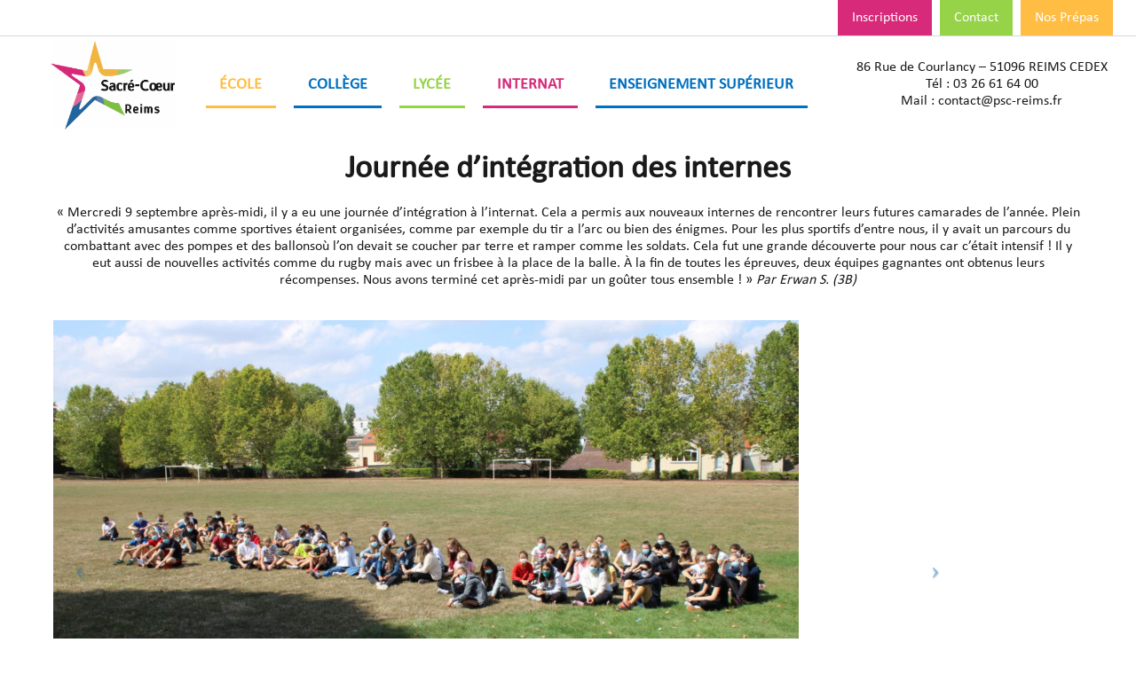

--- FILE ---
content_type: text/html; charset=UTF-8
request_url: https://www.pensionnat-sacre-coeur.fr/journee-dintegration-des-internes/
body_size: 11691
content:
<!DOCTYPE html>
<html lang="fr-FR" class="no-js">
<head>
	<meta charset="UTF-8">
	<meta name="viewport" content="width=device-width, initial-scale=1">
	<link rel="profile" href="http://gmpg.org/xfn/11">
		<link rel="pingback" href="https://www.pensionnat-sacre-coeur.fr/xmlrpc.php">
		<script>(function(html){html.className = html.className.replace(/\bno-js\b/,'js')})(document.documentElement);</script>
<meta name='robots' content='index, follow, max-image-preview:large, max-snippet:-1, max-video-preview:-1' />
	<style>img:is([sizes="auto" i], [sizes^="auto," i]) { contain-intrinsic-size: 3000px 1500px }</style>
	
	<!-- This site is optimized with the Yoast SEO plugin v26.3 - https://yoast.com/wordpress/plugins/seo/ -->
	<title>Journée d&#039;intégration des internes - Sacré-Cœur Reims</title>
	<link rel="canonical" href="https://www.pensionnat-sacre-coeur.fr/journee-dintegration-des-internes/" />
	<meta property="og:locale" content="fr_FR" />
	<meta property="og:type" content="article" />
	<meta property="og:title" content="Journée d&#039;intégration des internes - Sacré-Cœur Reims" />
	<meta property="og:description" content="Retour en images" />
	<meta property="og:url" content="https://www.pensionnat-sacre-coeur.fr/journee-dintegration-des-internes/" />
	<meta property="og:site_name" content="Sacré-Cœur Reims" />
	<meta property="article:published_time" content="2020-09-09T16:00:21+00:00" />
	<meta property="article:modified_time" content="2020-11-24T16:34:10+00:00" />
	<meta property="og:image" content="https://www.pensionnat-sacre-coeur.fr/wp-content/uploads/2020/11/IMG_4788-scaled.jpg" />
	<meta property="og:image:width" content="2560" />
	<meta property="og:image:height" content="1707" />
	<meta property="og:image:type" content="image/jpeg" />
	<meta name="author" content="admin_sacre" />
	<meta name="twitter:card" content="summary_large_image" />
	<meta name="twitter:label1" content="Écrit par" />
	<meta name="twitter:data1" content="admin_sacre" />
	<meta name="twitter:label2" content="Durée de lecture estimée" />
	<meta name="twitter:data2" content="1 minute" />
	<script type="application/ld+json" class="yoast-schema-graph">{"@context":"https://schema.org","@graph":[{"@type":"WebPage","@id":"https://www.pensionnat-sacre-coeur.fr/journee-dintegration-des-internes/","url":"https://www.pensionnat-sacre-coeur.fr/journee-dintegration-des-internes/","name":"Journée d'intégration des internes - Sacré-Cœur Reims","isPartOf":{"@id":"https://www.pensionnat-sacre-coeur.fr/#website"},"primaryImageOfPage":{"@id":"https://www.pensionnat-sacre-coeur.fr/journee-dintegration-des-internes/#primaryimage"},"image":{"@id":"https://www.pensionnat-sacre-coeur.fr/journee-dintegration-des-internes/#primaryimage"},"thumbnailUrl":"https://www.pensionnat-sacre-coeur.fr/wp-content/uploads/2020/11/IMG_4788-scaled.jpg","datePublished":"2020-09-09T16:00:21+00:00","dateModified":"2020-11-24T16:34:10+00:00","author":{"@id":"https://www.pensionnat-sacre-coeur.fr/#/schema/person/585b74a27b3cf102ccb720f881b92c09"},"breadcrumb":{"@id":"https://www.pensionnat-sacre-coeur.fr/journee-dintegration-des-internes/#breadcrumb"},"inLanguage":"fr-FR","potentialAction":[{"@type":"ReadAction","target":["https://www.pensionnat-sacre-coeur.fr/journee-dintegration-des-internes/"]}]},{"@type":"ImageObject","inLanguage":"fr-FR","@id":"https://www.pensionnat-sacre-coeur.fr/journee-dintegration-des-internes/#primaryimage","url":"https://www.pensionnat-sacre-coeur.fr/wp-content/uploads/2020/11/IMG_4788-scaled.jpg","contentUrl":"https://www.pensionnat-sacre-coeur.fr/wp-content/uploads/2020/11/IMG_4788-scaled.jpg","width":2560,"height":1707},{"@type":"BreadcrumbList","@id":"https://www.pensionnat-sacre-coeur.fr/journee-dintegration-des-internes/#breadcrumb","itemListElement":[{"@type":"ListItem","position":1,"name":"Accueil","item":"https://www.pensionnat-sacre-coeur.fr/"},{"@type":"ListItem","position":2,"name":"Journée d&rsquo;intégration des internes"}]},{"@type":"WebSite","@id":"https://www.pensionnat-sacre-coeur.fr/#website","url":"https://www.pensionnat-sacre-coeur.fr/","name":"Sacré-Cœur Reims","description":"Au cœur de l&#039;éducation","potentialAction":[{"@type":"SearchAction","target":{"@type":"EntryPoint","urlTemplate":"https://www.pensionnat-sacre-coeur.fr/?s={search_term_string}"},"query-input":{"@type":"PropertyValueSpecification","valueRequired":true,"valueName":"search_term_string"}}],"inLanguage":"fr-FR"},{"@type":"Person","@id":"https://www.pensionnat-sacre-coeur.fr/#/schema/person/585b74a27b3cf102ccb720f881b92c09","name":"admin_sacre","image":{"@type":"ImageObject","inLanguage":"fr-FR","@id":"https://www.pensionnat-sacre-coeur.fr/#/schema/person/image/","url":"https://secure.gravatar.com/avatar/98df58d5c5824c98a057c014119bccf413ee038d5a010af94b2b009942e5d588?s=96&d=mm&r=g","contentUrl":"https://secure.gravatar.com/avatar/98df58d5c5824c98a057c014119bccf413ee038d5a010af94b2b009942e5d588?s=96&d=mm&r=g","caption":"admin_sacre"}}]}</script>
	<!-- / Yoast SEO plugin. -->


<link rel="alternate" type="application/rss+xml" title="Sacré-Cœur Reims &raquo; Flux" href="https://www.pensionnat-sacre-coeur.fr/feed/" />
<link rel="alternate" type="application/rss+xml" title="Sacré-Cœur Reims &raquo; Flux des commentaires" href="https://www.pensionnat-sacre-coeur.fr/comments/feed/" />
<link rel="alternate" type="application/rss+xml" title="Sacré-Cœur Reims &raquo; Journée d&rsquo;intégration des internes Flux des commentaires" href="https://www.pensionnat-sacre-coeur.fr/journee-dintegration-des-internes/feed/" />
<script>
window._wpemojiSettings = {"baseUrl":"https:\/\/s.w.org\/images\/core\/emoji\/16.0.1\/72x72\/","ext":".png","svgUrl":"https:\/\/s.w.org\/images\/core\/emoji\/16.0.1\/svg\/","svgExt":".svg","source":{"concatemoji":"https:\/\/www.pensionnat-sacre-coeur.fr\/wp-includes\/js\/wp-emoji-release.min.js?ver=6.8.3"}};
/*! This file is auto-generated */
!function(s,n){var o,i,e;function c(e){try{var t={supportTests:e,timestamp:(new Date).valueOf()};sessionStorage.setItem(o,JSON.stringify(t))}catch(e){}}function p(e,t,n){e.clearRect(0,0,e.canvas.width,e.canvas.height),e.fillText(t,0,0);var t=new Uint32Array(e.getImageData(0,0,e.canvas.width,e.canvas.height).data),a=(e.clearRect(0,0,e.canvas.width,e.canvas.height),e.fillText(n,0,0),new Uint32Array(e.getImageData(0,0,e.canvas.width,e.canvas.height).data));return t.every(function(e,t){return e===a[t]})}function u(e,t){e.clearRect(0,0,e.canvas.width,e.canvas.height),e.fillText(t,0,0);for(var n=e.getImageData(16,16,1,1),a=0;a<n.data.length;a++)if(0!==n.data[a])return!1;return!0}function f(e,t,n,a){switch(t){case"flag":return n(e,"\ud83c\udff3\ufe0f\u200d\u26a7\ufe0f","\ud83c\udff3\ufe0f\u200b\u26a7\ufe0f")?!1:!n(e,"\ud83c\udde8\ud83c\uddf6","\ud83c\udde8\u200b\ud83c\uddf6")&&!n(e,"\ud83c\udff4\udb40\udc67\udb40\udc62\udb40\udc65\udb40\udc6e\udb40\udc67\udb40\udc7f","\ud83c\udff4\u200b\udb40\udc67\u200b\udb40\udc62\u200b\udb40\udc65\u200b\udb40\udc6e\u200b\udb40\udc67\u200b\udb40\udc7f");case"emoji":return!a(e,"\ud83e\udedf")}return!1}function g(e,t,n,a){var r="undefined"!=typeof WorkerGlobalScope&&self instanceof WorkerGlobalScope?new OffscreenCanvas(300,150):s.createElement("canvas"),o=r.getContext("2d",{willReadFrequently:!0}),i=(o.textBaseline="top",o.font="600 32px Arial",{});return e.forEach(function(e){i[e]=t(o,e,n,a)}),i}function t(e){var t=s.createElement("script");t.src=e,t.defer=!0,s.head.appendChild(t)}"undefined"!=typeof Promise&&(o="wpEmojiSettingsSupports",i=["flag","emoji"],n.supports={everything:!0,everythingExceptFlag:!0},e=new Promise(function(e){s.addEventListener("DOMContentLoaded",e,{once:!0})}),new Promise(function(t){var n=function(){try{var e=JSON.parse(sessionStorage.getItem(o));if("object"==typeof e&&"number"==typeof e.timestamp&&(new Date).valueOf()<e.timestamp+604800&&"object"==typeof e.supportTests)return e.supportTests}catch(e){}return null}();if(!n){if("undefined"!=typeof Worker&&"undefined"!=typeof OffscreenCanvas&&"undefined"!=typeof URL&&URL.createObjectURL&&"undefined"!=typeof Blob)try{var e="postMessage("+g.toString()+"("+[JSON.stringify(i),f.toString(),p.toString(),u.toString()].join(",")+"));",a=new Blob([e],{type:"text/javascript"}),r=new Worker(URL.createObjectURL(a),{name:"wpTestEmojiSupports"});return void(r.onmessage=function(e){c(n=e.data),r.terminate(),t(n)})}catch(e){}c(n=g(i,f,p,u))}t(n)}).then(function(e){for(var t in e)n.supports[t]=e[t],n.supports.everything=n.supports.everything&&n.supports[t],"flag"!==t&&(n.supports.everythingExceptFlag=n.supports.everythingExceptFlag&&n.supports[t]);n.supports.everythingExceptFlag=n.supports.everythingExceptFlag&&!n.supports.flag,n.DOMReady=!1,n.readyCallback=function(){n.DOMReady=!0}}).then(function(){return e}).then(function(){var e;n.supports.everything||(n.readyCallback(),(e=n.source||{}).concatemoji?t(e.concatemoji):e.wpemoji&&e.twemoji&&(t(e.twemoji),t(e.wpemoji)))}))}((window,document),window._wpemojiSettings);
</script>
<style id='wp-emoji-styles-inline-css'>

	img.wp-smiley, img.emoji {
		display: inline !important;
		border: none !important;
		box-shadow: none !important;
		height: 1em !important;
		width: 1em !important;
		margin: 0 0.07em !important;
		vertical-align: -0.1em !important;
		background: none !important;
		padding: 0 !important;
	}
</style>
<link rel='stylesheet' id='wp-block-library-css' href='https://www.pensionnat-sacre-coeur.fr/wp-includes/css/dist/block-library/style.min.css?ver=6.8.3' media='all' />
<style id='wp-block-library-theme-inline-css'>
.wp-block-audio :where(figcaption){color:#555;font-size:13px;text-align:center}.is-dark-theme .wp-block-audio :where(figcaption){color:#ffffffa6}.wp-block-audio{margin:0 0 1em}.wp-block-code{border:1px solid #ccc;border-radius:4px;font-family:Menlo,Consolas,monaco,monospace;padding:.8em 1em}.wp-block-embed :where(figcaption){color:#555;font-size:13px;text-align:center}.is-dark-theme .wp-block-embed :where(figcaption){color:#ffffffa6}.wp-block-embed{margin:0 0 1em}.blocks-gallery-caption{color:#555;font-size:13px;text-align:center}.is-dark-theme .blocks-gallery-caption{color:#ffffffa6}:root :where(.wp-block-image figcaption){color:#555;font-size:13px;text-align:center}.is-dark-theme :root :where(.wp-block-image figcaption){color:#ffffffa6}.wp-block-image{margin:0 0 1em}.wp-block-pullquote{border-bottom:4px solid;border-top:4px solid;color:currentColor;margin-bottom:1.75em}.wp-block-pullquote cite,.wp-block-pullquote footer,.wp-block-pullquote__citation{color:currentColor;font-size:.8125em;font-style:normal;text-transform:uppercase}.wp-block-quote{border-left:.25em solid;margin:0 0 1.75em;padding-left:1em}.wp-block-quote cite,.wp-block-quote footer{color:currentColor;font-size:.8125em;font-style:normal;position:relative}.wp-block-quote:where(.has-text-align-right){border-left:none;border-right:.25em solid;padding-left:0;padding-right:1em}.wp-block-quote:where(.has-text-align-center){border:none;padding-left:0}.wp-block-quote.is-large,.wp-block-quote.is-style-large,.wp-block-quote:where(.is-style-plain){border:none}.wp-block-search .wp-block-search__label{font-weight:700}.wp-block-search__button{border:1px solid #ccc;padding:.375em .625em}:where(.wp-block-group.has-background){padding:1.25em 2.375em}.wp-block-separator.has-css-opacity{opacity:.4}.wp-block-separator{border:none;border-bottom:2px solid;margin-left:auto;margin-right:auto}.wp-block-separator.has-alpha-channel-opacity{opacity:1}.wp-block-separator:not(.is-style-wide):not(.is-style-dots){width:100px}.wp-block-separator.has-background:not(.is-style-dots){border-bottom:none;height:1px}.wp-block-separator.has-background:not(.is-style-wide):not(.is-style-dots){height:2px}.wp-block-table{margin:0 0 1em}.wp-block-table td,.wp-block-table th{word-break:normal}.wp-block-table :where(figcaption){color:#555;font-size:13px;text-align:center}.is-dark-theme .wp-block-table :where(figcaption){color:#ffffffa6}.wp-block-video :where(figcaption){color:#555;font-size:13px;text-align:center}.is-dark-theme .wp-block-video :where(figcaption){color:#ffffffa6}.wp-block-video{margin:0 0 1em}:root :where(.wp-block-template-part.has-background){margin-bottom:0;margin-top:0;padding:1.25em 2.375em}
</style>
<style id='classic-theme-styles-inline-css'>
/*! This file is auto-generated */
.wp-block-button__link{color:#fff;background-color:#32373c;border-radius:9999px;box-shadow:none;text-decoration:none;padding:calc(.667em + 2px) calc(1.333em + 2px);font-size:1.125em}.wp-block-file__button{background:#32373c;color:#fff;text-decoration:none}
</style>
<style id='global-styles-inline-css'>
:root{--wp--preset--aspect-ratio--square: 1;--wp--preset--aspect-ratio--4-3: 4/3;--wp--preset--aspect-ratio--3-4: 3/4;--wp--preset--aspect-ratio--3-2: 3/2;--wp--preset--aspect-ratio--2-3: 2/3;--wp--preset--aspect-ratio--16-9: 16/9;--wp--preset--aspect-ratio--9-16: 9/16;--wp--preset--color--black: #000000;--wp--preset--color--cyan-bluish-gray: #abb8c3;--wp--preset--color--white: #fff;--wp--preset--color--pale-pink: #f78da7;--wp--preset--color--vivid-red: #cf2e2e;--wp--preset--color--luminous-vivid-orange: #ff6900;--wp--preset--color--luminous-vivid-amber: #fcb900;--wp--preset--color--light-green-cyan: #7bdcb5;--wp--preset--color--vivid-green-cyan: #00d084;--wp--preset--color--pale-cyan-blue: #8ed1fc;--wp--preset--color--vivid-cyan-blue: #0693e3;--wp--preset--color--vivid-purple: #9b51e0;--wp--preset--color--dark-gray: #1a1a1a;--wp--preset--color--medium-gray: #686868;--wp--preset--color--light-gray: #e5e5e5;--wp--preset--color--blue-gray: #4d545c;--wp--preset--color--bright-blue: #007acc;--wp--preset--color--light-blue: #9adffd;--wp--preset--color--dark-brown: #402b30;--wp--preset--color--medium-brown: #774e24;--wp--preset--color--dark-red: #640c1f;--wp--preset--color--bright-red: #ff675f;--wp--preset--color--yellow: #ffef8e;--wp--preset--gradient--vivid-cyan-blue-to-vivid-purple: linear-gradient(135deg,rgba(6,147,227,1) 0%,rgb(155,81,224) 100%);--wp--preset--gradient--light-green-cyan-to-vivid-green-cyan: linear-gradient(135deg,rgb(122,220,180) 0%,rgb(0,208,130) 100%);--wp--preset--gradient--luminous-vivid-amber-to-luminous-vivid-orange: linear-gradient(135deg,rgba(252,185,0,1) 0%,rgba(255,105,0,1) 100%);--wp--preset--gradient--luminous-vivid-orange-to-vivid-red: linear-gradient(135deg,rgba(255,105,0,1) 0%,rgb(207,46,46) 100%);--wp--preset--gradient--very-light-gray-to-cyan-bluish-gray: linear-gradient(135deg,rgb(238,238,238) 0%,rgb(169,184,195) 100%);--wp--preset--gradient--cool-to-warm-spectrum: linear-gradient(135deg,rgb(74,234,220) 0%,rgb(151,120,209) 20%,rgb(207,42,186) 40%,rgb(238,44,130) 60%,rgb(251,105,98) 80%,rgb(254,248,76) 100%);--wp--preset--gradient--blush-light-purple: linear-gradient(135deg,rgb(255,206,236) 0%,rgb(152,150,240) 100%);--wp--preset--gradient--blush-bordeaux: linear-gradient(135deg,rgb(254,205,165) 0%,rgb(254,45,45) 50%,rgb(107,0,62) 100%);--wp--preset--gradient--luminous-dusk: linear-gradient(135deg,rgb(255,203,112) 0%,rgb(199,81,192) 50%,rgb(65,88,208) 100%);--wp--preset--gradient--pale-ocean: linear-gradient(135deg,rgb(255,245,203) 0%,rgb(182,227,212) 50%,rgb(51,167,181) 100%);--wp--preset--gradient--electric-grass: linear-gradient(135deg,rgb(202,248,128) 0%,rgb(113,206,126) 100%);--wp--preset--gradient--midnight: linear-gradient(135deg,rgb(2,3,129) 0%,rgb(40,116,252) 100%);--wp--preset--font-size--small: 13px;--wp--preset--font-size--medium: 20px;--wp--preset--font-size--large: 36px;--wp--preset--font-size--x-large: 42px;--wp--preset--spacing--20: 0.44rem;--wp--preset--spacing--30: 0.67rem;--wp--preset--spacing--40: 1rem;--wp--preset--spacing--50: 1.5rem;--wp--preset--spacing--60: 2.25rem;--wp--preset--spacing--70: 3.38rem;--wp--preset--spacing--80: 5.06rem;--wp--preset--shadow--natural: 6px 6px 9px rgba(0, 0, 0, 0.2);--wp--preset--shadow--deep: 12px 12px 50px rgba(0, 0, 0, 0.4);--wp--preset--shadow--sharp: 6px 6px 0px rgba(0, 0, 0, 0.2);--wp--preset--shadow--outlined: 6px 6px 0px -3px rgba(255, 255, 255, 1), 6px 6px rgba(0, 0, 0, 1);--wp--preset--shadow--crisp: 6px 6px 0px rgba(0, 0, 0, 1);}:where(.is-layout-flex){gap: 0.5em;}:where(.is-layout-grid){gap: 0.5em;}body .is-layout-flex{display: flex;}.is-layout-flex{flex-wrap: wrap;align-items: center;}.is-layout-flex > :is(*, div){margin: 0;}body .is-layout-grid{display: grid;}.is-layout-grid > :is(*, div){margin: 0;}:where(.wp-block-columns.is-layout-flex){gap: 2em;}:where(.wp-block-columns.is-layout-grid){gap: 2em;}:where(.wp-block-post-template.is-layout-flex){gap: 1.25em;}:where(.wp-block-post-template.is-layout-grid){gap: 1.25em;}.has-black-color{color: var(--wp--preset--color--black) !important;}.has-cyan-bluish-gray-color{color: var(--wp--preset--color--cyan-bluish-gray) !important;}.has-white-color{color: var(--wp--preset--color--white) !important;}.has-pale-pink-color{color: var(--wp--preset--color--pale-pink) !important;}.has-vivid-red-color{color: var(--wp--preset--color--vivid-red) !important;}.has-luminous-vivid-orange-color{color: var(--wp--preset--color--luminous-vivid-orange) !important;}.has-luminous-vivid-amber-color{color: var(--wp--preset--color--luminous-vivid-amber) !important;}.has-light-green-cyan-color{color: var(--wp--preset--color--light-green-cyan) !important;}.has-vivid-green-cyan-color{color: var(--wp--preset--color--vivid-green-cyan) !important;}.has-pale-cyan-blue-color{color: var(--wp--preset--color--pale-cyan-blue) !important;}.has-vivid-cyan-blue-color{color: var(--wp--preset--color--vivid-cyan-blue) !important;}.has-vivid-purple-color{color: var(--wp--preset--color--vivid-purple) !important;}.has-black-background-color{background-color: var(--wp--preset--color--black) !important;}.has-cyan-bluish-gray-background-color{background-color: var(--wp--preset--color--cyan-bluish-gray) !important;}.has-white-background-color{background-color: var(--wp--preset--color--white) !important;}.has-pale-pink-background-color{background-color: var(--wp--preset--color--pale-pink) !important;}.has-vivid-red-background-color{background-color: var(--wp--preset--color--vivid-red) !important;}.has-luminous-vivid-orange-background-color{background-color: var(--wp--preset--color--luminous-vivid-orange) !important;}.has-luminous-vivid-amber-background-color{background-color: var(--wp--preset--color--luminous-vivid-amber) !important;}.has-light-green-cyan-background-color{background-color: var(--wp--preset--color--light-green-cyan) !important;}.has-vivid-green-cyan-background-color{background-color: var(--wp--preset--color--vivid-green-cyan) !important;}.has-pale-cyan-blue-background-color{background-color: var(--wp--preset--color--pale-cyan-blue) !important;}.has-vivid-cyan-blue-background-color{background-color: var(--wp--preset--color--vivid-cyan-blue) !important;}.has-vivid-purple-background-color{background-color: var(--wp--preset--color--vivid-purple) !important;}.has-black-border-color{border-color: var(--wp--preset--color--black) !important;}.has-cyan-bluish-gray-border-color{border-color: var(--wp--preset--color--cyan-bluish-gray) !important;}.has-white-border-color{border-color: var(--wp--preset--color--white) !important;}.has-pale-pink-border-color{border-color: var(--wp--preset--color--pale-pink) !important;}.has-vivid-red-border-color{border-color: var(--wp--preset--color--vivid-red) !important;}.has-luminous-vivid-orange-border-color{border-color: var(--wp--preset--color--luminous-vivid-orange) !important;}.has-luminous-vivid-amber-border-color{border-color: var(--wp--preset--color--luminous-vivid-amber) !important;}.has-light-green-cyan-border-color{border-color: var(--wp--preset--color--light-green-cyan) !important;}.has-vivid-green-cyan-border-color{border-color: var(--wp--preset--color--vivid-green-cyan) !important;}.has-pale-cyan-blue-border-color{border-color: var(--wp--preset--color--pale-cyan-blue) !important;}.has-vivid-cyan-blue-border-color{border-color: var(--wp--preset--color--vivid-cyan-blue) !important;}.has-vivid-purple-border-color{border-color: var(--wp--preset--color--vivid-purple) !important;}.has-vivid-cyan-blue-to-vivid-purple-gradient-background{background: var(--wp--preset--gradient--vivid-cyan-blue-to-vivid-purple) !important;}.has-light-green-cyan-to-vivid-green-cyan-gradient-background{background: var(--wp--preset--gradient--light-green-cyan-to-vivid-green-cyan) !important;}.has-luminous-vivid-amber-to-luminous-vivid-orange-gradient-background{background: var(--wp--preset--gradient--luminous-vivid-amber-to-luminous-vivid-orange) !important;}.has-luminous-vivid-orange-to-vivid-red-gradient-background{background: var(--wp--preset--gradient--luminous-vivid-orange-to-vivid-red) !important;}.has-very-light-gray-to-cyan-bluish-gray-gradient-background{background: var(--wp--preset--gradient--very-light-gray-to-cyan-bluish-gray) !important;}.has-cool-to-warm-spectrum-gradient-background{background: var(--wp--preset--gradient--cool-to-warm-spectrum) !important;}.has-blush-light-purple-gradient-background{background: var(--wp--preset--gradient--blush-light-purple) !important;}.has-blush-bordeaux-gradient-background{background: var(--wp--preset--gradient--blush-bordeaux) !important;}.has-luminous-dusk-gradient-background{background: var(--wp--preset--gradient--luminous-dusk) !important;}.has-pale-ocean-gradient-background{background: var(--wp--preset--gradient--pale-ocean) !important;}.has-electric-grass-gradient-background{background: var(--wp--preset--gradient--electric-grass) !important;}.has-midnight-gradient-background{background: var(--wp--preset--gradient--midnight) !important;}.has-small-font-size{font-size: var(--wp--preset--font-size--small) !important;}.has-medium-font-size{font-size: var(--wp--preset--font-size--medium) !important;}.has-large-font-size{font-size: var(--wp--preset--font-size--large) !important;}.has-x-large-font-size{font-size: var(--wp--preset--font-size--x-large) !important;}
:where(.wp-block-post-template.is-layout-flex){gap: 1.25em;}:where(.wp-block-post-template.is-layout-grid){gap: 1.25em;}
:where(.wp-block-columns.is-layout-flex){gap: 2em;}:where(.wp-block-columns.is-layout-grid){gap: 2em;}
:root :where(.wp-block-pullquote){font-size: 1.5em;line-height: 1.6;}
</style>
<link rel='stylesheet' id='contact-form-7-css' href='https://www.pensionnat-sacre-coeur.fr/wp-content/plugins/contact-form-7/includes/css/styles.css?ver=6.1.3' media='all' />
<link rel='stylesheet' id='rs-plugin-settings-css' href='https://www.pensionnat-sacre-coeur.fr/wp-content/plugins/revslider/public/assets/css/settings.css?ver=5.4.6.2' media='all' />
<style id='rs-plugin-settings-inline-css'>
#rs-demo-id {}
</style>
<link rel='stylesheet' id='genericons-css' href='https://www.pensionnat-sacre-coeur.fr/wp-content/themes/twentysixteen/genericons/genericons.css?ver=20201208' media='all' />
<link rel='stylesheet' id='chld_thm_cfg_parent-css' href='https://www.pensionnat-sacre-coeur.fr/wp-content/themes/twentysixteen/style.css?ver=6.8.3' media='all' />
<link rel='stylesheet' id='twentysixteen-fonts-css' href='https://www.pensionnat-sacre-coeur.fr/wp-content/themes/twentysixteen/fonts/merriweather-plus-montserrat-plus-inconsolata.css?ver=20230328' media='all' />
<link rel='stylesheet' id='twentysixteen-style-css' href='https://www.pensionnat-sacre-coeur.fr/wp-content/themes/twentysixteen-child/style.css?ver=1.3.1508775438' media='all' />
<link rel='stylesheet' id='twentysixteen-block-style-css' href='https://www.pensionnat-sacre-coeur.fr/wp-content/themes/twentysixteen/css/blocks.css?ver=20240817' media='all' />
<!--[if lt IE 10]>
<link rel='stylesheet' id='twentysixteen-ie-css' href='https://www.pensionnat-sacre-coeur.fr/wp-content/themes/twentysixteen/css/ie.css?ver=20170530' media='all' />
<![endif]-->
<!--[if lt IE 9]>
<link rel='stylesheet' id='twentysixteen-ie8-css' href='https://www.pensionnat-sacre-coeur.fr/wp-content/themes/twentysixteen/css/ie8.css?ver=20170530' media='all' />
<![endif]-->
<!--[if lt IE 8]>
<link rel='stylesheet' id='twentysixteen-ie7-css' href='https://www.pensionnat-sacre-coeur.fr/wp-content/themes/twentysixteen/css/ie7.css?ver=20170530' media='all' />
<![endif]-->
<link rel='stylesheet' id='js_composer_front-css' href='https://www.pensionnat-sacre-coeur.fr/wp-content/plugins/js_composer/assets/css/js_composer.min.css?ver=5.4.2' media='all' />
<!--n2css--><!--n2js--><script src="https://www.pensionnat-sacre-coeur.fr/wp-includes/js/jquery/jquery.min.js?ver=3.7.1" id="jquery-core-js"></script>
<script src="https://www.pensionnat-sacre-coeur.fr/wp-includes/js/jquery/jquery-migrate.min.js?ver=3.4.1" id="jquery-migrate-js"></script>
<script src="https://www.pensionnat-sacre-coeur.fr/wp-content/plugins/revslider/public/assets/js/jquery.themepunch.tools.min.js?ver=5.4.6.2" id="tp-tools-js"></script>
<script src="https://www.pensionnat-sacre-coeur.fr/wp-content/plugins/revslider/public/assets/js/jquery.themepunch.revolution.min.js?ver=5.4.6.2" id="revmin-js"></script>
<!--[if lt IE 9]>
<script src="https://www.pensionnat-sacre-coeur.fr/wp-content/themes/twentysixteen/js/html5.js?ver=3.7.3" id="twentysixteen-html5-js"></script>
<![endif]-->
<script id="twentysixteen-script-js-extra">
var screenReaderText = {"expand":"ouvrir le sous-menu","collapse":"fermer le sous-menu"};
</script>
<script src="https://www.pensionnat-sacre-coeur.fr/wp-content/themes/twentysixteen/js/functions.js?ver=20230629" id="twentysixteen-script-js" defer data-wp-strategy="defer"></script>
<link rel="https://api.w.org/" href="https://www.pensionnat-sacre-coeur.fr/wp-json/" /><link rel="alternate" title="JSON" type="application/json" href="https://www.pensionnat-sacre-coeur.fr/wp-json/wp/v2/posts/2334" /><link rel="EditURI" type="application/rsd+xml" title="RSD" href="https://www.pensionnat-sacre-coeur.fr/xmlrpc.php?rsd" />
<meta name="generator" content="WordPress 6.8.3" />
<link rel='shortlink' href='https://www.pensionnat-sacre-coeur.fr/?p=2334' />
<link rel="alternate" title="oEmbed (JSON)" type="application/json+oembed" href="https://www.pensionnat-sacre-coeur.fr/wp-json/oembed/1.0/embed?url=https%3A%2F%2Fwww.pensionnat-sacre-coeur.fr%2Fjournee-dintegration-des-internes%2F" />
<link rel="alternate" title="oEmbed (XML)" type="text/xml+oembed" href="https://www.pensionnat-sacre-coeur.fr/wp-json/oembed/1.0/embed?url=https%3A%2F%2Fwww.pensionnat-sacre-coeur.fr%2Fjournee-dintegration-des-internes%2F&#038;format=xml" />

		<!-- GA Google Analytics @ https://m0n.co/ga -->
		<script>
			(function(i,s,o,g,r,a,m){i['GoogleAnalyticsObject']=r;i[r]=i[r]||function(){
			(i[r].q=i[r].q||[]).push(arguments)},i[r].l=1*new Date();a=s.createElement(o),
			m=s.getElementsByTagName(o)[0];a.async=1;a.src=g;m.parentNode.insertBefore(a,m)
			})(window,document,'script','https://www.google-analytics.com/analytics.js','ga');
			ga('create', 'UA-116556924-1', 'auto');
			ga('send', 'pageview');
		</script>

	<meta name="generator" content="Powered by WPBakery Page Builder - drag and drop page builder for WordPress."/>
<!--[if lte IE 9]><link rel="stylesheet" type="text/css" href="https://www.pensionnat-sacre-coeur.fr/wp-content/plugins/js_composer/assets/css/vc_lte_ie9.min.css" media="screen"><![endif]-->		<style type="text/css" id="twentysixteen-header-css">
		.site-branding {
			margin: 0 auto 0 0;
		}

		.site-branding .site-title,
		.site-description {
			clip-path: inset(50%);
			position: absolute;
		}
		</style>
		<meta name="generator" content="Powered by Slider Revolution 5.4.6.2 - responsive, Mobile-Friendly Slider Plugin for WordPress with comfortable drag and drop interface." />
<link rel="icon" href="https://www.pensionnat-sacre-coeur.fr/wp-content/uploads/2017/10/cropped-favicon-32x32.png" sizes="32x32" />
<link rel="icon" href="https://www.pensionnat-sacre-coeur.fr/wp-content/uploads/2017/10/cropped-favicon-192x192.png" sizes="192x192" />
<link rel="apple-touch-icon" href="https://www.pensionnat-sacre-coeur.fr/wp-content/uploads/2017/10/cropped-favicon-180x180.png" />
<meta name="msapplication-TileImage" content="https://www.pensionnat-sacre-coeur.fr/wp-content/uploads/2017/10/cropped-favicon-270x270.png" />
<script type="text/javascript">function setREVStartSize(e){
				try{ var i=jQuery(window).width(),t=9999,r=0,n=0,l=0,f=0,s=0,h=0;					
					if(e.responsiveLevels&&(jQuery.each(e.responsiveLevels,function(e,f){f>i&&(t=r=f,l=e),i>f&&f>r&&(r=f,n=e)}),t>r&&(l=n)),f=e.gridheight[l]||e.gridheight[0]||e.gridheight,s=e.gridwidth[l]||e.gridwidth[0]||e.gridwidth,h=i/s,h=h>1?1:h,f=Math.round(h*f),"fullscreen"==e.sliderLayout){var u=(e.c.width(),jQuery(window).height());if(void 0!=e.fullScreenOffsetContainer){var c=e.fullScreenOffsetContainer.split(",");if (c) jQuery.each(c,function(e,i){u=jQuery(i).length>0?u-jQuery(i).outerHeight(!0):u}),e.fullScreenOffset.split("%").length>1&&void 0!=e.fullScreenOffset&&e.fullScreenOffset.length>0?u-=jQuery(window).height()*parseInt(e.fullScreenOffset,0)/100:void 0!=e.fullScreenOffset&&e.fullScreenOffset.length>0&&(u-=parseInt(e.fullScreenOffset,0))}f=u}else void 0!=e.minHeight&&f<e.minHeight&&(f=e.minHeight);e.c.closest(".rev_slider_wrapper").css({height:f})					
				}catch(d){console.log("Failure at Presize of Slider:"+d)}
			};</script>
<noscript><style type="text/css"> .wpb_animate_when_almost_visible { opacity: 1; }</style></noscript>
	<link rel='stylesheet' href="https://www.pensionnat-sacre-coeur.fr/wp-content/themes/twentysixteen-child/style_sacre.css" type='text/css' media='screen' />
	<link rel="stylesheet" href="//code.jquery.com/ui/1.12.1/themes/base/jquery-ui.css">
	<link href="https://maxcdn.bootstrapcdn.com/font-awesome/4.7.0/css/font-awesome.min.css" rel="stylesheet" integrity="sha384-wvfXpqpZZVQGK6TAh5PVlGOfQNHSoD2xbE+QkPxCAFlNEevoEH3Sl0sibVcOQVnN" crossorigin="anonymous">
	<script src="https://code.jquery.com/ui/1.12.1/jquery-ui.js"></script>

</head>

<body class="wp-singular post-template-default single single-post postid-2334 single-format-standard wp-embed-responsive wp-theme-twentysixteen wp-child-theme-twentysixteen-child no-sidebar wpb-js-composer js-comp-ver-5.4.2 vc_responsive">

	<!-- facebook -->
	<div id="fb-root"></div>
	<script>
		(function(d, s, id) {
		  var js, fjs = d.getElementsByTagName(s)[0];
		  if (d.getElementById(id)) return;
		  js = d.createElement(s); js.id = id;
		  js.src = 'https://connect.facebook.net/fr_FR/sdk.js#xfbml=1&version=v2.10';
		  fjs.parentNode.insertBefore(js, fjs);
		}(document, 'script', 'facebook-jssdk'));
	</script>
	<!-- fin facebook -->

	<div class="top_header">
		<div class="menu_top">
			<a href="http://www.pensionnat-sacre-coeur.fr/inscriptions/" target="_self" class="rose">Inscriptions</a>
			<a href="/contact/" class="vert">Contact</a>
			<a href="http://www.pensionnat-sacre-coeur.fr/nosprepas" target="_self" class="jaune">Nos Prépas</a>
			
		</div>
	</div>
<div id="page" class="site">
	<div class="site-inner">

		<header id="masthead" class="site-header" role="banner">
			<div class="site-header-main">
				<div class="site-branding">
										<div class="logo"><a href="https://www.pensionnat-sacre-coeur.fr/" rel="home"><img src="https://www.pensionnat-sacre-coeur.fr/wp-content/uploads/2017/10/LOGO-SACRE-COEUR-e1508835230783.png"></a></div>
				</div><!-- .site-branding -->

									<button id="menu-toggle" class="menu-toggle">Menu</button>

					<div id="site-header-menu" class="site-header-menu">
													<nav id="site-navigation" class="main-navigation" role="navigation" aria-label="Menu principal">
								<div class="menu-main-container"><ul id="menu-main" class="primary-menu"><li id="menu-item-47" class="jaune menu-item menu-item-type-post_type menu-item-object-page menu-item-47"><a href="https://www.pensionnat-sacre-coeur.fr/ecole/">École</a></li>
<li id="menu-item-46" class="bleu menu-item menu-item-type-post_type menu-item-object-page menu-item-46"><a href="https://www.pensionnat-sacre-coeur.fr/college/">Collège</a></li>
<li id="menu-item-45" class="vert menu-item menu-item-type-post_type menu-item-object-page menu-item-45"><a href="https://www.pensionnat-sacre-coeur.fr/lycee/">Lycée</a></li>
<li id="menu-item-44" class="rose menu-item menu-item-type-post_type menu-item-object-page menu-item-44"><a href="https://www.pensionnat-sacre-coeur.fr/internat/">Internat</a></li>
<li id="menu-item-2769" class="bleu menu-item menu-item-type-post_type menu-item-object-page menu-item-2769"><a href="https://www.pensionnat-sacre-coeur.fr/enseignement-superieur/">Enseignement Supérieur</a></li>
</ul></div>							</nav><!-- .main-navigation -->
						
					</div><!-- .site-header-menu -->
								<div class="infos_header">
					<p>86 Rue de Courlancy &#8211; 51096 REIMS CEDEX</p>
<p>Tél : 03 26 61 64 00</p>
<p>Mail : contact@psc-reims.fr</p>
				</div>
			</div><!-- .site-header-main -->

		
		</header><!-- .site-header -->

		<div id="content" class="site-content">

<div id="primary" class="content-area">
	<main id="main" class="site-main" role="main">
		
<article id="post-2334" class="post-2334 post type-post status-publish format-standard has-post-thumbnail hentry category-non-classe">

	<div class="content_post">
		<h1 class="titre_post">Journée d&rsquo;intégration des internes</h1>
		<div class="vc_row wpb_row vc_row-fluid"><div class="wpb_column vc_column_container vc_col-sm-12"><div class="vc_column-inner "><div class="wpb_wrapper">
	<div class="wpb_text_column wpb_content_element " >
		<div class="wpb_wrapper">
			<p style="text-align: center;">« Mercredi 9 septembre après-midi, il y a eu une journée d’intégration à l’internat. Cela a permis aux nouveaux internes de rencontrer leurs futures camarades de l&rsquo;année. Plein d’activités amusantes comme sportives étaient organisées, comme par exemple du tir a l’arc ou bien des énigmes. Pour les plus sportifs d&rsquo;entre nous, il y avait un parcours du combattant avec des pompes et des ballonsoù l&rsquo;on devait se coucher par terre et ramper comme les soldats. Cela fut une grande découverte pour nous car c&rsquo;était intensif ! Il y eut aussi de nouvelles activités comme du rugby mais avec un frisbee à la place de la balle. À la fin de toutes les épreuves, deux équipes gagnantes ont obtenus leurs récompenses. Nous avons terminé cet après-midi par un goûter tous ensemble ! » <em>Par Erwan S. (3B)</em></p>

		</div>
	</div>
<div  class="wpb_images_carousel wpb_content_element vc_clearfix">
	<div class="wpb_wrapper">
				<div id="vc_images-carousel-1-1762413439" data-ride="vc_carousel" data-wrap="true" style="width: 1024px;" data-interval="5000" data-auto-height="yes" data-mode="horizontal" data-partial="false" data-per-view="1" data-hide-on-end="false" class="vc_slide vc_images_carousel">
							<!-- Indicators -->
				<ol class="vc_carousel-indicators">
											<li data-target="#vc_images-carousel-1-1762413439" data-slide-to="0"></li>
											<li data-target="#vc_images-carousel-1-1762413439" data-slide-to="1"></li>
											<li data-target="#vc_images-carousel-1-1762413439" data-slide-to="2"></li>
											<li data-target="#vc_images-carousel-1-1762413439" data-slide-to="3"></li>
											<li data-target="#vc_images-carousel-1-1762413439" data-slide-to="4"></li>
											<li data-target="#vc_images-carousel-1-1762413439" data-slide-to="5"></li>
											<li data-target="#vc_images-carousel-1-1762413439" data-slide-to="6"></li>
											<li data-target="#vc_images-carousel-1-1762413439" data-slide-to="7"></li>
											<li data-target="#vc_images-carousel-1-1762413439" data-slide-to="8"></li>
											<li data-target="#vc_images-carousel-1-1762413439" data-slide-to="9"></li>
											<li data-target="#vc_images-carousel-1-1762413439" data-slide-to="10"></li>
											<li data-target="#vc_images-carousel-1-1762413439" data-slide-to="11"></li>
											<li data-target="#vc_images-carousel-1-1762413439" data-slide-to="12"></li>
											<li data-target="#vc_images-carousel-1-1762413439" data-slide-to="13"></li>
											<li data-target="#vc_images-carousel-1-1762413439" data-slide-to="14"></li>
											<li data-target="#vc_images-carousel-1-1762413439" data-slide-to="15"></li>
											<li data-target="#vc_images-carousel-1-1762413439" data-slide-to="16"></li>
											<li data-target="#vc_images-carousel-1-1762413439" data-slide-to="17"></li>
											<li data-target="#vc_images-carousel-1-1762413439" data-slide-to="18"></li>
									</ol>
						<!-- Wrapper for slides -->
			<div class="vc_carousel-inner">
				<div class="vc_carousel-slideline">
					<div class="vc_carousel-slideline-inner">
																				<div class="vc_item">
								<div class="vc_inner">
																			<img fetchpriority="high" decoding="async" width="840" height="560" src="https://www.pensionnat-sacre-coeur.fr/wp-content/uploads/2020/11/IMG_4722-1024x683.jpg" class="attachment-large" alt="" srcset="https://www.pensionnat-sacre-coeur.fr/wp-content/uploads/2020/11/IMG_4722-1024x683.jpg 1024w, https://www.pensionnat-sacre-coeur.fr/wp-content/uploads/2020/11/IMG_4722-300x200.jpg 300w, https://www.pensionnat-sacre-coeur.fr/wp-content/uploads/2020/11/IMG_4722-768x512.jpg 768w, https://www.pensionnat-sacre-coeur.fr/wp-content/uploads/2020/11/IMG_4722-1536x1024.jpg 1536w, https://www.pensionnat-sacre-coeur.fr/wp-content/uploads/2020/11/IMG_4722-2048x1365.jpg 2048w, https://www.pensionnat-sacre-coeur.fr/wp-content/uploads/2020/11/IMG_4722-1200x800.jpg 1200w" sizes="(max-width: 709px) 85vw, (max-width: 909px) 67vw, (max-width: 1362px) 62vw, 840px" />																	</div>
							</div>
																				<div class="vc_item">
								<div class="vc_inner">
																			<img decoding="async" width="840" height="560" src="https://www.pensionnat-sacre-coeur.fr/wp-content/uploads/2020/11/IMG_4723-1024x683.jpg" class="attachment-large" alt="" srcset="https://www.pensionnat-sacre-coeur.fr/wp-content/uploads/2020/11/IMG_4723-1024x683.jpg 1024w, https://www.pensionnat-sacre-coeur.fr/wp-content/uploads/2020/11/IMG_4723-300x200.jpg 300w, https://www.pensionnat-sacre-coeur.fr/wp-content/uploads/2020/11/IMG_4723-768x512.jpg 768w, https://www.pensionnat-sacre-coeur.fr/wp-content/uploads/2020/11/IMG_4723-1536x1024.jpg 1536w, https://www.pensionnat-sacre-coeur.fr/wp-content/uploads/2020/11/IMG_4723-2048x1365.jpg 2048w, https://www.pensionnat-sacre-coeur.fr/wp-content/uploads/2020/11/IMG_4723-1200x800.jpg 1200w" sizes="(max-width: 709px) 85vw, (max-width: 909px) 67vw, (max-width: 1362px) 62vw, 840px" />																	</div>
							</div>
																				<div class="vc_item">
								<div class="vc_inner">
																			<img decoding="async" width="840" height="560" src="https://www.pensionnat-sacre-coeur.fr/wp-content/uploads/2020/11/IMG_4725-1024x683.jpg" class="attachment-large" alt="" srcset="https://www.pensionnat-sacre-coeur.fr/wp-content/uploads/2020/11/IMG_4725-1024x683.jpg 1024w, https://www.pensionnat-sacre-coeur.fr/wp-content/uploads/2020/11/IMG_4725-300x200.jpg 300w, https://www.pensionnat-sacre-coeur.fr/wp-content/uploads/2020/11/IMG_4725-768x512.jpg 768w, https://www.pensionnat-sacre-coeur.fr/wp-content/uploads/2020/11/IMG_4725-1536x1024.jpg 1536w, https://www.pensionnat-sacre-coeur.fr/wp-content/uploads/2020/11/IMG_4725-2048x1365.jpg 2048w, https://www.pensionnat-sacre-coeur.fr/wp-content/uploads/2020/11/IMG_4725-1200x800.jpg 1200w" sizes="(max-width: 709px) 85vw, (max-width: 909px) 67vw, (max-width: 1362px) 62vw, 840px" />																	</div>
							</div>
																				<div class="vc_item">
								<div class="vc_inner">
																			<img loading="lazy" decoding="async" width="840" height="560" src="https://www.pensionnat-sacre-coeur.fr/wp-content/uploads/2020/11/IMG_4731-1024x683.jpg" class="attachment-large" alt="" srcset="https://www.pensionnat-sacre-coeur.fr/wp-content/uploads/2020/11/IMG_4731-1024x683.jpg 1024w, https://www.pensionnat-sacre-coeur.fr/wp-content/uploads/2020/11/IMG_4731-300x200.jpg 300w, https://www.pensionnat-sacre-coeur.fr/wp-content/uploads/2020/11/IMG_4731-768x512.jpg 768w, https://www.pensionnat-sacre-coeur.fr/wp-content/uploads/2020/11/IMG_4731-1536x1024.jpg 1536w, https://www.pensionnat-sacre-coeur.fr/wp-content/uploads/2020/11/IMG_4731-2048x1365.jpg 2048w, https://www.pensionnat-sacre-coeur.fr/wp-content/uploads/2020/11/IMG_4731-1200x800.jpg 1200w" sizes="auto, (max-width: 709px) 85vw, (max-width: 909px) 67vw, (max-width: 1362px) 62vw, 840px" />																	</div>
							</div>
																				<div class="vc_item">
								<div class="vc_inner">
																			<img loading="lazy" decoding="async" width="840" height="560" src="https://www.pensionnat-sacre-coeur.fr/wp-content/uploads/2020/11/IMG_4735-1024x683.jpg" class="attachment-large" alt="" srcset="https://www.pensionnat-sacre-coeur.fr/wp-content/uploads/2020/11/IMG_4735-1024x683.jpg 1024w, https://www.pensionnat-sacre-coeur.fr/wp-content/uploads/2020/11/IMG_4735-300x200.jpg 300w, https://www.pensionnat-sacre-coeur.fr/wp-content/uploads/2020/11/IMG_4735-768x512.jpg 768w, https://www.pensionnat-sacre-coeur.fr/wp-content/uploads/2020/11/IMG_4735-1536x1024.jpg 1536w, https://www.pensionnat-sacre-coeur.fr/wp-content/uploads/2020/11/IMG_4735-2048x1365.jpg 2048w, https://www.pensionnat-sacre-coeur.fr/wp-content/uploads/2020/11/IMG_4735-1200x800.jpg 1200w" sizes="auto, (max-width: 709px) 85vw, (max-width: 909px) 67vw, (max-width: 1362px) 62vw, 840px" />																	</div>
							</div>
																				<div class="vc_item">
								<div class="vc_inner">
																			<img loading="lazy" decoding="async" width="840" height="560" src="https://www.pensionnat-sacre-coeur.fr/wp-content/uploads/2020/11/IMG_4740-1024x683.jpg" class="attachment-large" alt="" srcset="https://www.pensionnat-sacre-coeur.fr/wp-content/uploads/2020/11/IMG_4740-1024x683.jpg 1024w, https://www.pensionnat-sacre-coeur.fr/wp-content/uploads/2020/11/IMG_4740-300x200.jpg 300w, https://www.pensionnat-sacre-coeur.fr/wp-content/uploads/2020/11/IMG_4740-768x512.jpg 768w, https://www.pensionnat-sacre-coeur.fr/wp-content/uploads/2020/11/IMG_4740-1536x1024.jpg 1536w, https://www.pensionnat-sacre-coeur.fr/wp-content/uploads/2020/11/IMG_4740-2048x1365.jpg 2048w, https://www.pensionnat-sacre-coeur.fr/wp-content/uploads/2020/11/IMG_4740-1200x800.jpg 1200w" sizes="auto, (max-width: 709px) 85vw, (max-width: 909px) 67vw, (max-width: 1362px) 62vw, 840px" />																	</div>
							</div>
																				<div class="vc_item">
								<div class="vc_inner">
																			<img loading="lazy" decoding="async" width="840" height="560" src="https://www.pensionnat-sacre-coeur.fr/wp-content/uploads/2020/11/IMG_4755-1024x683.jpg" class="attachment-large" alt="" srcset="https://www.pensionnat-sacre-coeur.fr/wp-content/uploads/2020/11/IMG_4755-1024x683.jpg 1024w, https://www.pensionnat-sacre-coeur.fr/wp-content/uploads/2020/11/IMG_4755-300x200.jpg 300w, https://www.pensionnat-sacre-coeur.fr/wp-content/uploads/2020/11/IMG_4755-768x512.jpg 768w, https://www.pensionnat-sacre-coeur.fr/wp-content/uploads/2020/11/IMG_4755-1536x1024.jpg 1536w, https://www.pensionnat-sacre-coeur.fr/wp-content/uploads/2020/11/IMG_4755-2048x1365.jpg 2048w, https://www.pensionnat-sacre-coeur.fr/wp-content/uploads/2020/11/IMG_4755-1200x800.jpg 1200w" sizes="auto, (max-width: 709px) 85vw, (max-width: 909px) 67vw, (max-width: 1362px) 62vw, 840px" />																	</div>
							</div>
																				<div class="vc_item">
								<div class="vc_inner">
																			<img loading="lazy" decoding="async" width="840" height="560" src="https://www.pensionnat-sacre-coeur.fr/wp-content/uploads/2020/11/IMG_4764-1024x683.jpg" class="attachment-large" alt="" srcset="https://www.pensionnat-sacre-coeur.fr/wp-content/uploads/2020/11/IMG_4764-1024x683.jpg 1024w, https://www.pensionnat-sacre-coeur.fr/wp-content/uploads/2020/11/IMG_4764-300x200.jpg 300w, https://www.pensionnat-sacre-coeur.fr/wp-content/uploads/2020/11/IMG_4764-768x512.jpg 768w, https://www.pensionnat-sacre-coeur.fr/wp-content/uploads/2020/11/IMG_4764-1536x1024.jpg 1536w, https://www.pensionnat-sacre-coeur.fr/wp-content/uploads/2020/11/IMG_4764-2048x1365.jpg 2048w, https://www.pensionnat-sacre-coeur.fr/wp-content/uploads/2020/11/IMG_4764-1200x800.jpg 1200w" sizes="auto, (max-width: 709px) 85vw, (max-width: 909px) 67vw, (max-width: 1362px) 62vw, 840px" />																	</div>
							</div>
																				<div class="vc_item">
								<div class="vc_inner">
																			<img loading="lazy" decoding="async" width="840" height="560" src="https://www.pensionnat-sacre-coeur.fr/wp-content/uploads/2020/11/IMG_4765-1024x683.jpg" class="attachment-large" alt="" srcset="https://www.pensionnat-sacre-coeur.fr/wp-content/uploads/2020/11/IMG_4765-1024x683.jpg 1024w, https://www.pensionnat-sacre-coeur.fr/wp-content/uploads/2020/11/IMG_4765-300x200.jpg 300w, https://www.pensionnat-sacre-coeur.fr/wp-content/uploads/2020/11/IMG_4765-768x512.jpg 768w, https://www.pensionnat-sacre-coeur.fr/wp-content/uploads/2020/11/IMG_4765-1536x1024.jpg 1536w, https://www.pensionnat-sacre-coeur.fr/wp-content/uploads/2020/11/IMG_4765-2048x1365.jpg 2048w, https://www.pensionnat-sacre-coeur.fr/wp-content/uploads/2020/11/IMG_4765-1200x800.jpg 1200w" sizes="auto, (max-width: 709px) 85vw, (max-width: 909px) 67vw, (max-width: 1362px) 62vw, 840px" />																	</div>
							</div>
																				<div class="vc_item">
								<div class="vc_inner">
																			<img loading="lazy" decoding="async" width="840" height="560" src="https://www.pensionnat-sacre-coeur.fr/wp-content/uploads/2020/11/IMG_4768-1024x683.jpg" class="attachment-large" alt="" srcset="https://www.pensionnat-sacre-coeur.fr/wp-content/uploads/2020/11/IMG_4768-1024x683.jpg 1024w, https://www.pensionnat-sacre-coeur.fr/wp-content/uploads/2020/11/IMG_4768-300x200.jpg 300w, https://www.pensionnat-sacre-coeur.fr/wp-content/uploads/2020/11/IMG_4768-768x512.jpg 768w, https://www.pensionnat-sacre-coeur.fr/wp-content/uploads/2020/11/IMG_4768-1536x1024.jpg 1536w, https://www.pensionnat-sacre-coeur.fr/wp-content/uploads/2020/11/IMG_4768-2048x1365.jpg 2048w, https://www.pensionnat-sacre-coeur.fr/wp-content/uploads/2020/11/IMG_4768-1200x800.jpg 1200w" sizes="auto, (max-width: 709px) 85vw, (max-width: 909px) 67vw, (max-width: 1362px) 62vw, 840px" />																	</div>
							</div>
																				<div class="vc_item">
								<div class="vc_inner">
																			<img loading="lazy" decoding="async" width="840" height="560" src="https://www.pensionnat-sacre-coeur.fr/wp-content/uploads/2020/11/IMG_4769-1024x683.jpg" class="attachment-large" alt="" srcset="https://www.pensionnat-sacre-coeur.fr/wp-content/uploads/2020/11/IMG_4769-1024x683.jpg 1024w, https://www.pensionnat-sacre-coeur.fr/wp-content/uploads/2020/11/IMG_4769-300x200.jpg 300w, https://www.pensionnat-sacre-coeur.fr/wp-content/uploads/2020/11/IMG_4769-768x512.jpg 768w, https://www.pensionnat-sacre-coeur.fr/wp-content/uploads/2020/11/IMG_4769-1536x1024.jpg 1536w, https://www.pensionnat-sacre-coeur.fr/wp-content/uploads/2020/11/IMG_4769-2048x1365.jpg 2048w, https://www.pensionnat-sacre-coeur.fr/wp-content/uploads/2020/11/IMG_4769-1200x800.jpg 1200w" sizes="auto, (max-width: 709px) 85vw, (max-width: 909px) 67vw, (max-width: 1362px) 62vw, 840px" />																	</div>
							</div>
																				<div class="vc_item">
								<div class="vc_inner">
																			<img loading="lazy" decoding="async" width="840" height="560" src="https://www.pensionnat-sacre-coeur.fr/wp-content/uploads/2020/11/IMG_4770-1024x683.jpg" class="attachment-large" alt="" srcset="https://www.pensionnat-sacre-coeur.fr/wp-content/uploads/2020/11/IMG_4770-1024x683.jpg 1024w, https://www.pensionnat-sacre-coeur.fr/wp-content/uploads/2020/11/IMG_4770-300x200.jpg 300w, https://www.pensionnat-sacre-coeur.fr/wp-content/uploads/2020/11/IMG_4770-768x512.jpg 768w, https://www.pensionnat-sacre-coeur.fr/wp-content/uploads/2020/11/IMG_4770-1536x1024.jpg 1536w, https://www.pensionnat-sacre-coeur.fr/wp-content/uploads/2020/11/IMG_4770-2048x1365.jpg 2048w, https://www.pensionnat-sacre-coeur.fr/wp-content/uploads/2020/11/IMG_4770-1200x800.jpg 1200w" sizes="auto, (max-width: 709px) 85vw, (max-width: 909px) 67vw, (max-width: 1362px) 62vw, 840px" />																	</div>
							</div>
																				<div class="vc_item">
								<div class="vc_inner">
																			<img loading="lazy" decoding="async" width="840" height="560" src="https://www.pensionnat-sacre-coeur.fr/wp-content/uploads/2020/11/IMG_4772-1024x683.jpg" class="attachment-large" alt="" srcset="https://www.pensionnat-sacre-coeur.fr/wp-content/uploads/2020/11/IMG_4772-1024x683.jpg 1024w, https://www.pensionnat-sacre-coeur.fr/wp-content/uploads/2020/11/IMG_4772-300x200.jpg 300w, https://www.pensionnat-sacre-coeur.fr/wp-content/uploads/2020/11/IMG_4772-768x512.jpg 768w, https://www.pensionnat-sacre-coeur.fr/wp-content/uploads/2020/11/IMG_4772-1536x1024.jpg 1536w, https://www.pensionnat-sacre-coeur.fr/wp-content/uploads/2020/11/IMG_4772-2048x1365.jpg 2048w, https://www.pensionnat-sacre-coeur.fr/wp-content/uploads/2020/11/IMG_4772-1200x800.jpg 1200w" sizes="auto, (max-width: 709px) 85vw, (max-width: 909px) 67vw, (max-width: 1362px) 62vw, 840px" />																	</div>
							</div>
																				<div class="vc_item">
								<div class="vc_inner">
																			<img loading="lazy" decoding="async" width="840" height="560" src="https://www.pensionnat-sacre-coeur.fr/wp-content/uploads/2020/11/IMG_4773-1024x683.jpg" class="attachment-large" alt="" srcset="https://www.pensionnat-sacre-coeur.fr/wp-content/uploads/2020/11/IMG_4773-1024x683.jpg 1024w, https://www.pensionnat-sacre-coeur.fr/wp-content/uploads/2020/11/IMG_4773-300x200.jpg 300w, https://www.pensionnat-sacre-coeur.fr/wp-content/uploads/2020/11/IMG_4773-768x512.jpg 768w, https://www.pensionnat-sacre-coeur.fr/wp-content/uploads/2020/11/IMG_4773-1536x1024.jpg 1536w, https://www.pensionnat-sacre-coeur.fr/wp-content/uploads/2020/11/IMG_4773-2048x1365.jpg 2048w, https://www.pensionnat-sacre-coeur.fr/wp-content/uploads/2020/11/IMG_4773-1200x800.jpg 1200w" sizes="auto, (max-width: 709px) 85vw, (max-width: 909px) 67vw, (max-width: 1362px) 62vw, 840px" />																	</div>
							</div>
																				<div class="vc_item">
								<div class="vc_inner">
																			<img loading="lazy" decoding="async" width="840" height="560" src="https://www.pensionnat-sacre-coeur.fr/wp-content/uploads/2020/11/IMG_4776-1024x683.jpg" class="attachment-large" alt="" srcset="https://www.pensionnat-sacre-coeur.fr/wp-content/uploads/2020/11/IMG_4776-1024x683.jpg 1024w, https://www.pensionnat-sacre-coeur.fr/wp-content/uploads/2020/11/IMG_4776-300x200.jpg 300w, https://www.pensionnat-sacre-coeur.fr/wp-content/uploads/2020/11/IMG_4776-768x512.jpg 768w, https://www.pensionnat-sacre-coeur.fr/wp-content/uploads/2020/11/IMG_4776-1536x1024.jpg 1536w, https://www.pensionnat-sacre-coeur.fr/wp-content/uploads/2020/11/IMG_4776-2048x1365.jpg 2048w, https://www.pensionnat-sacre-coeur.fr/wp-content/uploads/2020/11/IMG_4776-1200x800.jpg 1200w" sizes="auto, (max-width: 709px) 85vw, (max-width: 909px) 67vw, (max-width: 1362px) 62vw, 840px" />																	</div>
							</div>
																				<div class="vc_item">
								<div class="vc_inner">
																			<img loading="lazy" decoding="async" width="840" height="560" src="https://www.pensionnat-sacre-coeur.fr/wp-content/uploads/2020/11/IMG_4788-1024x683.jpg" class="attachment-large" alt="" srcset="https://www.pensionnat-sacre-coeur.fr/wp-content/uploads/2020/11/IMG_4788-1024x683.jpg 1024w, https://www.pensionnat-sacre-coeur.fr/wp-content/uploads/2020/11/IMG_4788-300x200.jpg 300w, https://www.pensionnat-sacre-coeur.fr/wp-content/uploads/2020/11/IMG_4788-768x512.jpg 768w, https://www.pensionnat-sacre-coeur.fr/wp-content/uploads/2020/11/IMG_4788-1536x1024.jpg 1536w, https://www.pensionnat-sacre-coeur.fr/wp-content/uploads/2020/11/IMG_4788-2048x1365.jpg 2048w, https://www.pensionnat-sacre-coeur.fr/wp-content/uploads/2020/11/IMG_4788-1200x800.jpg 1200w" sizes="auto, (max-width: 709px) 85vw, (max-width: 909px) 67vw, (max-width: 1362px) 62vw, 840px" />																	</div>
							</div>
																				<div class="vc_item">
								<div class="vc_inner">
																			<img loading="lazy" decoding="async" width="840" height="560" src="https://www.pensionnat-sacre-coeur.fr/wp-content/uploads/2020/11/IMG_4794-1024x683.jpg" class="attachment-large" alt="" srcset="https://www.pensionnat-sacre-coeur.fr/wp-content/uploads/2020/11/IMG_4794-1024x683.jpg 1024w, https://www.pensionnat-sacre-coeur.fr/wp-content/uploads/2020/11/IMG_4794-300x200.jpg 300w, https://www.pensionnat-sacre-coeur.fr/wp-content/uploads/2020/11/IMG_4794-768x512.jpg 768w, https://www.pensionnat-sacre-coeur.fr/wp-content/uploads/2020/11/IMG_4794-1536x1024.jpg 1536w, https://www.pensionnat-sacre-coeur.fr/wp-content/uploads/2020/11/IMG_4794-2048x1365.jpg 2048w, https://www.pensionnat-sacre-coeur.fr/wp-content/uploads/2020/11/IMG_4794-1200x800.jpg 1200w" sizes="auto, (max-width: 709px) 85vw, (max-width: 909px) 67vw, (max-width: 1362px) 62vw, 840px" />																	</div>
							</div>
																				<div class="vc_item">
								<div class="vc_inner">
																			<img loading="lazy" decoding="async" width="840" height="560" src="https://www.pensionnat-sacre-coeur.fr/wp-content/uploads/2020/11/IMG_4800-1024x683.jpg" class="attachment-large" alt="" srcset="https://www.pensionnat-sacre-coeur.fr/wp-content/uploads/2020/11/IMG_4800-1024x683.jpg 1024w, https://www.pensionnat-sacre-coeur.fr/wp-content/uploads/2020/11/IMG_4800-300x200.jpg 300w, https://www.pensionnat-sacre-coeur.fr/wp-content/uploads/2020/11/IMG_4800-768x512.jpg 768w, https://www.pensionnat-sacre-coeur.fr/wp-content/uploads/2020/11/IMG_4800-1536x1024.jpg 1536w, https://www.pensionnat-sacre-coeur.fr/wp-content/uploads/2020/11/IMG_4800-2048x1365.jpg 2048w, https://www.pensionnat-sacre-coeur.fr/wp-content/uploads/2020/11/IMG_4800-1200x800.jpg 1200w" sizes="auto, (max-width: 709px) 85vw, (max-width: 909px) 67vw, (max-width: 1362px) 62vw, 840px" />																	</div>
							</div>
																				<div class="vc_item">
								<div class="vc_inner">
																			<img loading="lazy" decoding="async" width="840" height="560" src="https://www.pensionnat-sacre-coeur.fr/wp-content/uploads/2020/11/IMG_4807-1024x683.jpg" class="attachment-large" alt="" srcset="https://www.pensionnat-sacre-coeur.fr/wp-content/uploads/2020/11/IMG_4807-1024x683.jpg 1024w, https://www.pensionnat-sacre-coeur.fr/wp-content/uploads/2020/11/IMG_4807-300x200.jpg 300w, https://www.pensionnat-sacre-coeur.fr/wp-content/uploads/2020/11/IMG_4807-768x512.jpg 768w, https://www.pensionnat-sacre-coeur.fr/wp-content/uploads/2020/11/IMG_4807-1536x1024.jpg 1536w, https://www.pensionnat-sacre-coeur.fr/wp-content/uploads/2020/11/IMG_4807-2048x1365.jpg 2048w, https://www.pensionnat-sacre-coeur.fr/wp-content/uploads/2020/11/IMG_4807-1200x800.jpg 1200w" sizes="auto, (max-width: 709px) 85vw, (max-width: 909px) 67vw, (max-width: 1362px) 62vw, 840px" />																	</div>
							</div>
											</div>
				</div>
			</div>
							<!-- Controls -->
				<a class="vc_left vc_carousel-control" href="#vc_images-carousel-1-1762413439" data-slide="prev">
					<span class="icon-prev"></span>
				</a>
				<a class="vc_right vc_carousel-control" href="#vc_images-carousel-1-1762413439" data-slide="next">
					<span class="icon-next"></span>
				</a>
					</div>
	</div>
</div>
</div></div></div></div>
		<div class="facebook_twitter">
			<div class="twit"><div  class="vc_tweetmeme-element"><a href="https://twitter.com/share" class="twitter-share-button" >Tweet</a><script>!function(d,s,id){var js,fjs=d.getElementsByTagName(s)[0],p=/^http:/.test(d.location)?'http':'https';if(!d.getElementById(id)){js=d.createElement(s);js.id=id;js.src=p+'://platform.twitter.com/widgets.js';fjs.parentNode.insertBefore(js,fjs);}}(document, 'script', 'twitter-wjs');</script></div></div>

			<div class="face">
				<div class="fb-like" data-href="https://developers.facebook.com/docs/plugins/" data-layout="button" data-action="like" data-size="small" data-show-faces="true" data-share="false"></div>
			</div>
			
		</div>
	</div>

</article>

	</main><!-- .site-main -->


</div><!-- .content-area -->


		</div><!-- .site-content -->

		<footer id="colophon" class="site-footer" role="contentinfo">
							<!-- <nav class="main-navigation" role="navigation" aria-label="">
									</nav> -->
			

			<div class="site_info_2">
				<p style="text-align: center;">© Sacré-Cœur &#8211; 2021</p>
			</div><!-- .site-info -->
		</footer><!-- .site-footer -->
	</div><!-- .site-inner -->
</div><!-- .site -->

<script type="speculationrules">
{"prefetch":[{"source":"document","where":{"and":[{"href_matches":"\/*"},{"not":{"href_matches":["\/wp-*.php","\/wp-admin\/*","\/wp-content\/uploads\/*","\/wp-content\/*","\/wp-content\/plugins\/*","\/wp-content\/themes\/twentysixteen-child\/*","\/wp-content\/themes\/twentysixteen\/*","\/*\\?(.+)"]}},{"not":{"selector_matches":"a[rel~=\"nofollow\"]"}},{"not":{"selector_matches":".no-prefetch, .no-prefetch a"}}]},"eagerness":"conservative"}]}
</script>
<link rel='stylesheet' id='vc_carousel_css-css' href='https://www.pensionnat-sacre-coeur.fr/wp-content/plugins/js_composer/assets/lib/vc_carousel/css/vc_carousel.min.css?ver=5.4.2' media='all' />
<script src="https://www.pensionnat-sacre-coeur.fr/wp-includes/js/dist/hooks.min.js?ver=4d63a3d491d11ffd8ac6" id="wp-hooks-js"></script>
<script src="https://www.pensionnat-sacre-coeur.fr/wp-includes/js/dist/i18n.min.js?ver=5e580eb46a90c2b997e6" id="wp-i18n-js"></script>
<script id="wp-i18n-js-after">
wp.i18n.setLocaleData( { 'text direction\u0004ltr': [ 'ltr' ] } );
</script>
<script src="https://www.pensionnat-sacre-coeur.fr/wp-content/plugins/contact-form-7/includes/swv/js/index.js?ver=6.1.3" id="swv-js"></script>
<script id="contact-form-7-js-translations">
( function( domain, translations ) {
	var localeData = translations.locale_data[ domain ] || translations.locale_data.messages;
	localeData[""].domain = domain;
	wp.i18n.setLocaleData( localeData, domain );
} )( "contact-form-7", {"translation-revision-date":"2025-02-06 12:02:14+0000","generator":"GlotPress\/4.0.1","domain":"messages","locale_data":{"messages":{"":{"domain":"messages","plural-forms":"nplurals=2; plural=n > 1;","lang":"fr"},"This contact form is placed in the wrong place.":["Ce formulaire de contact est plac\u00e9 dans un mauvais endroit."],"Error:":["Erreur\u00a0:"]}},"comment":{"reference":"includes\/js\/index.js"}} );
</script>
<script id="contact-form-7-js-before">
var wpcf7 = {
    "api": {
        "root": "https:\/\/www.pensionnat-sacre-coeur.fr\/wp-json\/",
        "namespace": "contact-form-7\/v1"
    }
};
</script>
<script src="https://www.pensionnat-sacre-coeur.fr/wp-content/plugins/contact-form-7/includes/js/index.js?ver=6.1.3" id="contact-form-7-js"></script>
<script src="https://www.pensionnat-sacre-coeur.fr/wp-includes/js/comment-reply.min.js?ver=6.8.3" id="comment-reply-js" async data-wp-strategy="async"></script>
<script src="https://www.pensionnat-sacre-coeur.fr/wp-content/plugins/js_composer/assets/js/dist/js_composer_front.min.js?ver=5.4.2" id="wpb_composer_front_js-js"></script>
<script src="https://www.pensionnat-sacre-coeur.fr/wp-content/plugins/js_composer/assets/lib/vc_carousel/js/transition.min.js?ver=5.4.2" id="vc_transition_bootstrap_js-js"></script>
<script src="https://www.pensionnat-sacre-coeur.fr/wp-content/plugins/js_composer/assets/lib/vc_carousel/js/vc_carousel.min.js?ver=5.4.2" id="vc_carousel_js-js"></script>
</body>
</html>


--- FILE ---
content_type: text/css
request_url: https://www.pensionnat-sacre-coeur.fr/wp-content/themes/twentysixteen-child/style_sacre.css
body_size: 3962
content:
@font-face {
  font-family: 'Calibri';
  src: 
  url('/wp-content/themes/twentysixteen-child/fonts/Calibri.eot?#iefix') format('embedded-opentype'),  
  url('/wp-content/themes/twentysixteen-child/fonts/Calibri.woff') format('woff'), 
  url('/wp-content/themes/twentysixteen-child/fonts/Calibri.ttf')  format('truetype'), 
  url('/wp-content/themes/twentysixteen-child/fonts/Calibri.svg#Calibri') format('svg');
  font-weight: normal;
  font-style: normal;
}
@font-face {
  font-family: 'Calibri-Bold';
  src: 
  url('/wp-content/themes/twentysixteen-child/fonts/Calibri-Bold.eot?#iefix') format('embedded-opentype'),  
  url('/wp-content/themes/twentysixteen-child/fonts/Calibri-Bold.woff') format('woff'), 
  url('/wp-content/themes/twentysixteen-child/fonts/Calibri-Bold.ttf')  format('truetype'), 
  url('/wp-content/themes/twentysixteen-child/fonts/Calibri-Bold.svg#Calibri-Bold') format('svg');
  font-weight: normal;
  font-style: normal;
}
html, body {
    height: inherit;
}
#responsive-menu-pro-noscroll-wrapper {
    overflow-y: auto;
}
.site-main {
    margin-bottom: 0;
}
@media screen and (min-width: 61.5625em){
    .post-navigation {
        margin-bottom: 0em;
    }
    .site-main {
        margin-bottom: 0em;
    }
    .site-header {
        padding: 0;
    }
    .site-branding, .site-header-menu, .header-image {
        margin-top: 0;
        margin-bottom: 0;
    }
    .entry-content h2, .entry-summary h2, .comment-content h2 {
        font-size: 28px;
        font-size: 1.75rem;
        line-height: 1;
        margin-top: 2em;
        margin-bottom: 1em;
    }
    .entry-content .title_badge {
        margin: 20px 0 10px;
        font-size: 18px;
        line-height: 20px;
        font-weight: 600;
    }
}
@media screen and (min-width: 56.875em){
    .no-sidebar .entry-header, .no-sidebar .entry-content, .no-sidebar .entry-summary,
    .no-sidebar .entry-footer, .no-sidebar .comments-area, .no-sidebar .image-navigation,
    .no-sidebar .post-navigation, .no-sidebar .pagination, .no-sidebar .page-header,
    .no-sidebar .page-content, .no-sidebar .content-bottom-widgets {
        margin-right: 0;
        margin-left: 0;
    }
    .site-footer {
        -webkit-align-items: inherit;
        -ms-flex-align: inherit;
        align-items: inherit;
        display: -webkit-inherit;
        display: -ms-inherit;
        display: inherit;
        -webkit-flex-wrap: inherit;
        -ms-flex-wrap: inherit;
        flex-wrap: inherit;
        padding: 0;
    }
    .site-content {
        padding: 0;
    }
    .main-navigation {
        margin: 0;
    }
    .main-navigation li:hover > a, .main-navigation li.focus > a {
        color: #002F5F;
    }
    .site-header-main {
        -webkit-align-items: center;
        -moz-align-items: center;
        -ms-align-items: center;
        -ms-flex-align: center;
        align-items: center;
        justify-content: -webkit-space-between;
        justify-content: space-between;
    }
}

@media screen and (min-width: 44.375em){
    body:not(.custom-background-image):before, body:not(.custom-background-image):after {
        background: inherit;
        content: inherit;
        display: block;
        height: 0px;
        left: 0;
        position: fixed;
        width: 100%;
        z-index: 99;
    }
    .site {
        margin: 0px;
    }
    .site-header {
        padding: 0;
    }
    .site-main {
        margin-bottom: 0;
    }
}

.site-header {
    padding: 0 20px 5px;
    background-color: #fff;
}

.entry-header, .entry-summary, .entry-content, .entry-footer, .page-content {
    margin-right: 0;
    margin-left: 0;
}
.vc_row.vc_column-gap-30 {
    margin-left: 0px;
    margin-right: 0px;
}
body, button, input, select, textarea {
    color: #1a1a1a;
}
body {
    background: #fff;
    font-family: Calibri, Candara, Segoe, "Segoe UI", Optima, Arial, sans-serif;
}

h1, h2, h3, h4, h5, h6, p, div {
    font-family: Calibri, Candara, Segoe, "Segoe UI", Optima, Arial, sans-serif;
}
h2 {
    line-height: 28px;
    margin-bottom: 20px;
}
button, button[disabled]:hover, button[disabled]:focus, input[type="button"], input[type="button"][disabled]:hover, 
input[type="button"][disabled]:focus, input[type="reset"], input[type="reset"][disabled]:hover, 
input[type="reset"][disabled]:focus, input[type="submit"], input[type="submit"][disabled]:hover, 
input[type="submit"][disabled]:focus {
    font-family: 'Calibri';
}
.entry-header, .entry-summary, .entry-content, .entry-footer, .page-content {
    margin-right: 0;
    margin-left: 0;
}

.site-inner {
    margin: 0 auto;
    max-width: 1920px;
}

.vc_row {
    margin-left: 0px;
    margin-right: 0px;
}
.vc_column_container>.vc_column-inner {
    padding-left: 0px;
    padding-right: 0px;
}
.vc_section {
    padding-left: 0px;
    padding-right: 0px;
    margin-left: 0px;
    margin-right: 0px;
}


.menu_top a {
    display: inline-block;
    color: #fff;
    padding: 5px 15px;
    margin-left: 5px;
    transition: all 0.2s;
}
.menu_top a.rose {
    background-color: #D72A7A;
    border: 1px solid #D72A7A;
}
.menu_top a.vert {
    background-color: #97d348;
    border: 1px solid #97d348;
}
.menu_top a.jaune {
    background-color: #ffbd43;
    border: 1px solid #ffbd43;
}
.menu_top a.bleu {
    background-color: #0070c0;
    border: 1px solid #0070c0;
}


.menu_top a.rose:hover {
    background-color: #fff;
    border: 1px solid #D72A7A;
    color: #D72A7A;
}
.menu_top a.vert:hover {
    background-color: #fff;
    border: 1px solid #97d348;
    color: #97d348;
}
.menu_top a.jaune:hover {
    background-color: #fff;
    border: 1px solid #ffbd43;
    color: #ffbd43;
}
.menu_top a.bleu:hover {
    background-color: #fff;
    border: 1px solid #0070c0;
    color: #0070c0;
}


.menu_top {
    text-align: right;
        margin-right: 2%;
}

.logo img {
    max-height: 100px;
}

.main-navigation a {
    text-transform: uppercase;
    font-size: 18px;
    font-weight: 600;
    border-top: 3px solid transparent;
    transition: all 0.2s;
}

.main-navigation .jaune a {
    color: #ffbd43;
    border-bottom: 3px solid #ffbd43;
}
.main-navigation .rose a {
    color: #D72A7A;
    border-bottom: 3px solid #D72A7A;
}
.main-navigation .vert a {
    color: #97d348;
    border-bottom: 3px solid #97d348;
}
.main-navigation .bleu a {
    color: #0070c0;
    border-bottom: 3px solid #0070c0;
}





.main-navigation .jaune a:hover {
    color: #ffbd43;
    border-color: #ffbd43;
}
.main-navigation .rose a:hover {
    color: #D72A7A;
    border-color: #D72A7A;
}
.main-navigation .vert a:hover {
    color: #97d348;
    border-color: #97d348;
}
.main-navigation .bleu a:hover {
    color: #0070c0;
    border-color: #0070c0;
}


.main-navigation .primary-menu > li {
    margin-right: 20px;
}

.infos_header p {
    margin: 0;
    text-align: center;
}
.top_header {
    border-bottom: 1px solid #D7D7D7;
    margin-bottom: 5px;
}
.site-branding {
    margin: inherit;
}
.site-header-main {
    padding: 0 1% 0 3%;
}

.global_bc_4, .global_bc_5 {
    max-width: 1340px;
    padding: 0 20px;
    margin: 0 auto 0;
}
.global_bc_5 {
    margin-top: 50px;
}
.bc_4 {
    -webkit-box-shadow: 0px 3px 10px 0px rgba(0, 0, 0, 0.3);
    -moz-box-shadow: 0px 3px 10px 0px rgba(0, 0, 0, 0.3);
    box-shadow: 0px 3px 10px 0px rgba(0, 0, 0, 0.3);
    background-color: #fff;
    width: 24.6%;
    padding: 0 2%;
}
.pictos_4 img {
    max-width: 57px;
    margin-top: 20px;
}

.bc_4.bc_4_jaune {
    border-top: 10px solid #ffbd43;
}
.bc_4.bc_4_vert {
    border-top: 10px solid #97d348;
}
.bc_4.bc_4_rose {
    border-top: 10px solid #D72A7A;
}
.bc_4.bc_4_bleu {
    border-top: 10px solid #0070c0;
}
.title_bc_4 {
    margin-top: 15px!important;
    margin-bottom: 15px!important;
}

.sous_global_bc_4 {
    justify-content: -webkit-space-between;
    justify-content: space-between;
}
.slider_no_margin {
    margin-bottom: -50px!important;
}
p {
    line-height: 19px;
}
h2.title_bc_4 {
    min-height: 56px;
}




.bc_4 .btn_bc_4 button, .bc_4 .btn_bc_4 a {
    color: #fff;
    padding: 10px 20px;
    width: 80%;
    text-transform: capitalize;
    font-size: 18px;
    font-weight: 600;
}
.bc_4.bc_4_jaune .btn_bc_4 button, .bc_4.bc_4_jaune .btn_bc_4 a {
    color: #fff;
    border-color: #ffbd43;
    background-color: #ffbd43;
}
.bc_4.bc_4_rose .btn_bc_4 button, .bc_4.bc_4_rose .btn_bc_4 a {
    color: #fff;
    border-color: #D72A7A;
    background-color: #D72A7A;
}
.bc_4.bc_4_vert .btn_bc_4 button, .bc_4.bc_4_vert .btn_bc_4 a {
    color: #fff;
    border-color: #97d348;
    background-color: #97d348;
}
.bc_4.bc_4_bleu .btn_bc_4 button, .bc_4.bc_4_bleu .btn_bc_4 a {
    color: #fff;
    border-color: #0070c0;
    background-color: #0070c0;
}

.bc_4.bc_4_jaune .btn_bc_4 button:hover, .bc_4.bc_4_jaune .btn_bc_4 a:hover,
.bc_4.bc_4_jaune .btn_bc_4 button:focus, .bc_4.bc_4_jaune .btn_bc_4 a:focus {
    color: #ffbd43;
    border-color: #ffbd43;
    background-color: #fff;
}
.bc_4.bc_4_rose .btn_bc_4 button:hover, .bc_4.bc_4_rose .btn_bc_4 a:hover,
.bc_4.bc_4_rose .btn_bc_4 button:focus, .bc_4.bc_4_rose .btn_bc_4 a:focus {
    color: #D72A7A;
    border-color: #D72A7A;
    background-color: #fff;
}
.bc_4.bc_4_vert .btn_bc_4 button:hover, .bc_4.bc_4_vert .btn_bc_4 a:hover,
.bc_4.bc_4_vert .btn_bc_4 button:focus, .bc_4.bc_4_vert .btn_bc_4 a:focus {
    color: #97d348;
    border-color: #97d348;
    background-color: #fff;
}
.bc_4.bc_4_bleu .btn_bc_4 button:hover, .bc_4.bc_4_bleu .btn_bc_4 a:hover,
.bc_4.bc_4_bleu .btn_bc_4 button:focus, .bc_4.bc_4_bleu .btn_bc_4 a:focus {
    color: #0070c0;
    border-color: #0070c0;
    background-color: #fff;
}
.picto_badge img {
    max-width: 34px;
}
.title_badge {
    margin: 20px 0 20px;
}
.title_s2 {

}
.btn_badge {

}
.bc_gauche_badge {
    padding-right: 10%;
}
.entry-content .title_badge {
        margin: 20px 0 10px;
        font-size: 18px;
        line-height: 20px;
        font-weight: 600;
    }

.global_bc_5 .btn_badge button.vc_general.vc_btn3.vc_btn3-size-md.vc_btn3-shape-square.vc_btn3-style-modern.vc_btn3-color-grey,
 .global_bc_5 .btn_badge a.vc_btn3.vc_btn3-color-grey.vc_btn3-style-modern {
    color: #fff;
    border-color: #D72A7A;
    background-color: #D72A7A;
    padding: 10px 70px;
    width: inherit;
    text-transform: capitalize;
    margin-top: 40px;
    font-size: 18px;
    font-weight: 600;
}
.global_bc_5 .btn_badge button.vc_general.vc_btn3.vc_btn3-size-md.vc_btn3-shape-square.vc_btn3-style-modern.vc_btn3-color-grey:hover,
.global_bc_5 .btn_badge a.vc_btn3.vc_btn3-color-grey.vc_btn3-style-modern:hover,
.global_bc_5 .btn_badge a.vc_btn3.vc_btn3-color-grey.vc_btn3-style-modern:focus {
    color: #D72A7A;
    border-color: #D72A7A;
    background-color: #fff;
}
.une_actu {
    border-bottom: 1px solid #D7D7D7;
    padding: 30px 0;
    display: -webkit-flex;
    display: -moz-flex;
    display: -ms-flexbox;
    display: -ms-flex;
    display: flex;
    -webkit-flex-flow: row wrap;
    -moz-flex-flow: row wrap;
    -ms-flex-flow: row wrap;
    flex-flow: row wrap;
    justify-content: -webkit-space-between;
    justify-content: space-between;
}
.txt_img {
    display: -webkit-flex;
    display: -moz-flex;
    display: -ms-flexbox;
    display: -ms-flex;
    display: flex;
    -webkit-flex-flow: row wrap;
    -moz-flex-flow: row wrap;
    -ms-flex-flow: row wrap;
    flex-flow: row wrap;
    width: calc(100% - 80px);
}
.date_actu {
    width: 80px;
}
.info_actu {
    width: 70%;
    padding-right: 15%;
    padding-left: 30px;
}
.img_actu {
    width: 30%;
}

.les_article, .content_post {
    max-width: 1200px;
    padding: 0 20px;
    margin: 0 auto 0;
}
.sous_date_actu {
    background-color: #D72A7A;
    text-align: center;
    color: #fff;
    font-weight: 600;
    line-height: 16px;
    padding: 20px 0px;
}
h2 a {
    color: #1a1a1a;
}
.info_actu h2 {
    margin-bottom: 10px;
    text-transform: uppercase;
}
.img_head {
    position: relative;
    height: 120px;
    display: -webkit-flex;
    display: -moz-flex;
    display: -ms-flexbox;
    display: -ms-flex;
    display: flex;
    -webkit-flex-flow: row wrap;
    -moz-flex-flow: row wrap;
    -ms-flex-flow: row wrap;
    flex-flow: row wrap;

    -webkit-align-items: center;
    -moz-align-items: center;
    -ms-align-items: center;
    -ms-flex-align: center;
    align-items: center;

    justify-content: -webkit-center;
    justify-content: center;
}
.title_page {
    /* position: absolute;
    top: 0;
    bottom: 0;
    left: 0;
    right: 0; */
    color: #fff;
    font-weight: 600;
    font-size: 35px;
    line-height: 40px;
    display: -webkit-flex;
    display: -moz-flex;
    display: -ms-flexbox;
    display: -ms-flex;
    display: flex;
    -webkit-flex-flow: row wrap;
    -moz-flex-flow: row wrap;
    -ms-flex-flow: row wrap;
    flex-flow: row wrap;
    -webkit-align-items: center;
    -moz-align-items: center;
    -ms-align-items: center;
    -ms-flex-align: center;
    align-items: center;
    justify-content: -webkit-center;
    justify-content: center;
}
.jour {
    font-size: 30px;
    line-height: 24px;
}
.mois {
    text-transform: uppercase;
    letter-spacing: 1px;
}
.annee {
    font-size: 14px;
}

.info_actu p {
    color: #a2a8a6;
}
i.fa.fa-long-arrow-right {
    vertical-align: middle;
}
.info_actu p span a {
    color: #1a1a1a;
    white-space: nowrap;
}
.info_actu p span a:hover {
    color: #0070c0;
}
.site_info_2 {
    background-color: #0D3050;
    color: #fff;
    padding: 15px 15px;
}
.site_info_2 p {
    margin: 0;
}
.site_info_2 p, .site_info_2 a {
    color: #fff;
}  
footer#colophon {
    margin-top: 30px;
}
h1.titre_post {
    text-align: center;
    font-size: 36px;
    line-height: 40px;
    margin: 20px 0 20px;
}

.facebook_twitter {
    display: -webkit-flex;
    display: -moz-flex;
    display: -ms-flexbox;
    display: -ms-flex;
    display: flex;
    -webkit-flex-flow: row wrap;
    -moz-flex-flow: row wrap;
    -ms-flex-flow: row wrap;
    flex-flow: row wrap;
    justify-content: flex-end;
}
.twit {
    padding: 4px 0;
    margin-right: 10px;
}

.content_tpl_title {
    max-width: 1200px;
    padding: 50px 20px 0;
    margin: 0 auto 0;
}

.global_tabs {
    display: -webkit-flex;
    display: -moz-flex;
    display: -ms-flexbox;
    display: -ms-flex;
    display: flex;
    -webkit-flex-flow: row wrap;
    -moz-flex-flow: row wrap;
    -ms-flex-flow: row wrap;
    flex-flow: row wrap;
    justify-content: -webkit-space-between;
    justify-content: space-between;
}

.ui-widget.ui-widget-content {
    border: none!important;
    border-radius: 0!important;
    background: transparent!important;
}

.tout_tabs {
    width: calc(70% - 30px);    
    background-color: #fff;
}
.titre_tabs {
    width: 30%;
    background-color: #fff;
    padding-bottom: 15px;
}
.content_tpl_ecole {
    max-width: 1200px;
    padding: 40px 20px 0;
    margin: 0 auto 0;
}
.ui-tabs .ui-tabs-nav .ui-tabs-anchor {
    float: none;
    padding: .5em 1em;
    text-decoration: none;
    display: block;
    font-weight: 600;
    font-size: 20px;
    color: #000;
}
.ui-tabs .ui-tabs-nav li {
    position: relative;
    top: 0;
    margin: 1px .2em 0 0;
    border-bottom-width: 0;
    padding: 0;
    white-space: inherit!important;
    border: none;
    background: transparent;
    float: none;
    display: block;
    width: 100%;
    clear: both;
}

.ui-state-active a, .ui-state-active a:link {
    color: #000!important;
    background-color: #eee;
    width: 100%;
}
.ui-widget-header {
    border: none!important;
    background: transparent!important;
}
.tpl_ecole {
    background-color: #eee;
    margin-bottom: -30px;
    padding-bottom: 100px;
}

.title_color h1 {
    text-align: center;
    text-transform: uppercase;
    /* color: #97d348; */
}

.title_color .barre {
    background-color: #97d348;
    width: 25px;
    height: 4px;
    margin: 0 auto;
}


.Vert .title_color h1 {
    /* color: #97d348; */
    color: #000;
}
.Vert .title_color .barre {
    background-color: #97d348;
}
.Bleu .title_color h1 {
    /* color: #0070c0; */
}
.Bleu .title_color .barre {
    background-color: #0070c0;
}
.Rose .title_color h1 {
    /* color: #D72A7A; */
}
.Rose .title_color .barre {
    background-color: #D72A7A;
}
.Jaune .title_color h1 {
    /* color: #ffbd43; */
}
.Jaune .title_color .barre {
    background-color: #ffbd43;
}
.title_color {
    margin-bottom: 40px;
}
.titre_tabs h3 {
    text-align: center;
    text-transform: uppercase;
    font-weight: 600;
    color: #ffbd43;
    margin-top: 10px;
}
.titre_tabs hr {
    width: 30px;
    margin: 10px auto;
    background-color: #000;
    height: 2px;
    margin-top: 0;
}

.tpl_ecole .facebook_twitter {
    padding: 5px 15px;
}
.page-id-125 .content_tpl_title {
    max-width: 100%;
    padding: 20px 0px 0;
    margin: 0 auto 0;
}

.not_full {
    max-width: 1200px;
    padding: 0px 20px 0;
    margin: 0 auto 0;
}
.bc_gray {
    margin-bottom: -30px;
}


.bulle_rose ul {
    list-style: none;
    margin: 0;
}
.bulle_rose li:before {
    /* content: "\f105"; */
    content: "•";
    /* font-family: FontAwesome; */
    color: #D72A7A;
    margin-right: 10px;
    vertical-align: middle;
}

.download {
    display: -webkit-flex;
    display: -moz-flex;
    display: -ms-flexbox;
    display: -ms-flex;
    display: flex;
    -webkit-flex-flow: row wrap;
    -moz-flex-flow: row wrap;
    -ms-flex-flow: row wrap;
    flex-flow: row wrap;
    -webkit-align-items: center;
    -moz-align-items: center;
    -ms-align-items: center;
    -ms-flex-align: center;
    align-items: center;
}
.download a {
    color: #1a1a1a;
}
.download a:hover {
    text-decoration: underline;
}
.download:before {
    content: "\f1c1";
    font-family: FontAwesome;
    margin-right: 5px;
    padding-bottom: 2px;
}
.bc_img_batist {
    padding-left: 20px;
}
.main-navigation li {
    border-top: 0px solid #d1d1d1;
    position: relative;
}
.site-footer {
    padding: 0;
}

input[type="submit"] {
    background: #97d348;
    border: 1px solid #97d348;
    padding: 12px 30px 10px;
    background-image: -webkit-linear-gradient(top,rgba(255,255,255,.2) 0,rgba(255,255,255,.01) 100%);
    background-image: -o-linear-gradient(top,rgba(255,255,255,.2) 0,rgba(255,255,255,.01) 100%);
    background-image: linear-gradient(to bottom,rgba(255,255,255,.2) 0,rgba(255,255,255,.01) 100%);
    background-repeat: repeat-x;
    filter: progid:DXImageTransform.Microsoft.gradient(startColorstr='#33ffffff', endColorstr='#03ffffff', GradientType=0);
}
input[type="submit"]:hover {
    background: #fff;
    color: #97d348;
}
textarea.wpcf7-form-control.wpcf7-textarea {
    height: 180px;
}















@media screen and (max-width: 1299px) {
    .bc_4 {
        width: 318px;
        margin: 5px;
    }
    .sous_global_bc_4 {
        justify-content: -webkit-center;
        justify-content: center;
    }
}



@media screen and (max-width: 1100px) {
    .infos_header {
        width: 100%;
        padding: 5px 0;
    }
    .site-header-main {
        padding: 0 3% 0 3%;
    }
    .bc_gauche_badge {
        padding-right: 10px;
    }
}



@media screen and (max-width: 995px) {
    .bc_gauche_badge {
        padding-right: 0px;
        width: 100%;
    }
    .bc_gauche_badge, .bc_droit_badge {
        text-align: center;
        width: 100%;
    }
    .bc_gauche_badge h2 {
        text-align: center!important;
    }
    .info_actu {
        padding-right: 30px;
    }




    .titre_tabs {
        order: -2;
        width: 100%;
        text-align: center;
        margin-bottom: 35px;
        padding-left: 10px;
        padding-right: 10px;
    }
    .ui-tabs .ui-tabs-nav .ui-tabs-anchor {
        float: none!important;
    }
    .tout_tabs {
        width: 100%;
    }
}



@media screen and (max-width: 909px) {
    .site-header-main {
        justify-content: -webkit-space-between;
        justify-content: space-between;
    }
    .main-navigation .primary-menu > li {
        margin-right: 0px;
    }
    .main-navigation .primary-menu {
        border-bottom: 0px solid #d1d1d1;
    }
    .main-navigation a {
        text-align: center;
    }
}


@media screen and (max-width: 767px) {
    .menu_top {
        text-align: center;
        margin-right: 0%;
    }
    .menu_top a {
        margin-left: 1px;
        margin-right: 1px;
    }
    .bc_img_batist {
        padding-left: 0px;
    }
    .bc_img_batist img {
        width: 400px;
    }
    .bc_blanc_1 {
        height: 10px!important;
    }
    .date_actu {
        width: 100%;
        margin-bottom: 15px;
        text-align: center;
    }
    .sous_date_actu {
        padding: 20px 30px;
        display: inline-block;
    }
    .txt_img {
        width: 100%;
    }
    .info_actu {
        width: 100%;
        padding: 0;
        text-align: center;
    }
    .img_actu {
        width: 100%;
        margin: 0 auto;
    }
    .les_article, .content_post {
        padding: 0 15px;
    }
    
}


@media screen and (max-width: 500px) {
    .site-header {
        padding: 0 0px 5px;
        background-color: #fff;
    }
    .slider_no_margin {
        margin-bottom: -30px!important;
    }
    .not_full {
        padding: 0px 15px 0;
    }
    .ui-tabs .ui-tabs-panel {
        padding: 15px 15px;
    }
    .content_tpl_ecole {
        padding: 40px 0px 0;
    }
    div#tabs {
        padding: 0;
    }
    .tpl_ecole {
        padding-bottom: 35px;
    }
    h2.title_bc_4 {
        min-height: inherit;
    }
    .logo img {
        max-height: 70px;
    }
}



























--- FILE ---
content_type: text/plain
request_url: https://www.google-analytics.com/j/collect?v=1&_v=j102&a=1150546790&t=pageview&_s=1&dl=https%3A%2F%2Fwww.pensionnat-sacre-coeur.fr%2Fjournee-dintegration-des-internes%2F&ul=en-us%40posix&dt=Journ%C3%A9e%20d%27int%C3%A9gration%20des%20internes%20-%20Sacr%C3%A9-C%C5%93ur%20Reims&sr=1280x720&vp=1280x720&_u=IEBAAEABAAAAACAAI~&jid=897536638&gjid=269014724&cid=824075244.1762413441&tid=UA-116556924-1&_gid=1185081081.1762413441&_r=1&_slc=1&z=1980408481
body_size: -454
content:
2,cG-EC4RHC1JM3